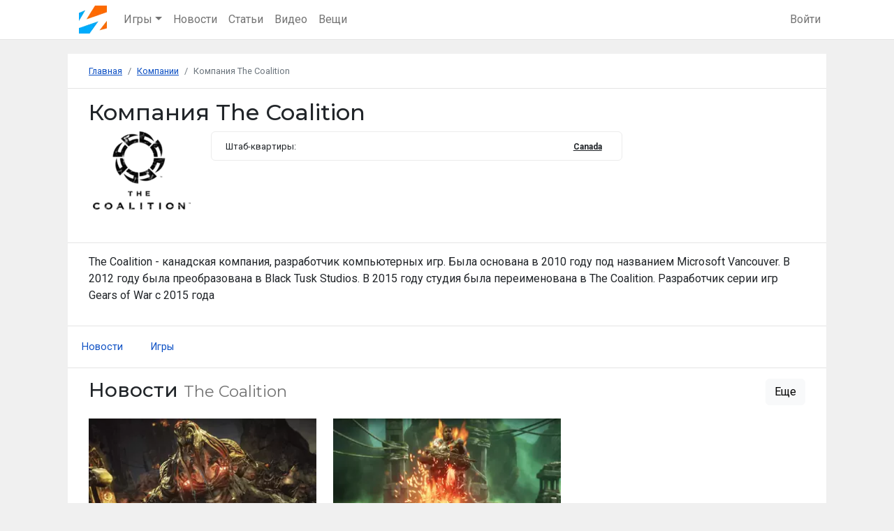

--- FILE ---
content_type: text/html; charset=UTF-8
request_url: https://zuwzuw.ru/companies/14494-the-coalition
body_size: 6717
content:
<!DOCTYPE html>
<html lang="ru-RU">
<head>
        <meta charset="UTF-8">
    <meta http-equiv="X-UA-Compatible" content="IE=edge">
    <meta name="viewport" content="width=device-width, initial-scale=1">
    <title>Компания The Coalition</title>
    <link rel="preconnect" href="//fonts.googleapis.com" />
            <link rel="shortcut icon" href="/favicon.ico" />
    <link rel="apple-touch-icon-precomposed" sizes="57x57" href="/favs/apple-touch-icon-57x57.png" />
    <link rel="apple-touch-icon-precomposed" sizes="114x114" href="/favs/apple-touch-icon-114x114.png" />
    <link rel="apple-touch-icon-precomposed" sizes="72x72" href="/favs/apple-touch-icon-72x72.png" />
    <link rel="apple-touch-icon-precomposed" sizes="144x144" href="/favs/apple-touch-icon-144x144.png" />
    <link rel="apple-touch-icon-precomposed" sizes="60x60" href="/favs/apple-touch-icon-60x60.png" />
    <link rel="apple-touch-icon-precomposed" sizes="120x120" href="/favs/apple-touch-icon-120x120.png" />
    <link rel="apple-touch-icon-precomposed" sizes="76x76" href="/favs/apple-touch-icon-76x76.png" />
    <link rel="apple-touch-icon-precomposed" sizes="152x152" href="/favs/apple-touch-icon-152x152.png" />
    <link rel="icon" type="image/png" href="/favs/favicon-196x196.png" sizes="196x196" />
    <link rel="icon" type="image/png" href="/favs/favicon-96x96.png" sizes="96x96" />
    <link rel="icon" type="image/png" href="/favs/favicon-32x32.png" sizes="32x32" />
    <link rel="icon" type="image/png" href="/favs/favicon-16x16.png" sizes="16x16" />
    <link rel="icon" type="image/png" href="/favs/favicon-128.png" sizes="128x128" />
    <meta name="application-name" content="ZuwZuw"/>
    <meta name="msapplication-TileColor" content="#FFFFFF" />
    <meta name="msapplication-TileImage" content="/favs/mstile-144x144.png" />
    <meta name="msapplication-square70x70logo" content="/favs/mstile-70x70.png" />
    <meta name="msapplication-square150x150logo" content="/favs/mstile-150x150.png" />
    <meta name="msapplication-wide310x150logo" content="/favs/mstile-310x150.png" />
    <meta name="msapplication-square310x310logo" content="/favs/mstile-310x310.png" />
    <meta name="csrf-param" content="_csrf">
<meta name="csrf-token" content="rFIQCfl1WpOnvIQrwXJ7AbRlj34V4pYPUNaaME9jOdL5FGNYyRwsptbV92K5PTU50AzkCSzW91o9lOp5BjRxlQ==">
        <meta property="og:url" content="https://zuwzuw.ru/companies/14494-the-coalition">
    <meta property="og:url" id="api-location" content="//zuwzuw.ru/api">
    <meta property="twitter:url" content="https://zuwzuw.ru/companies/14494-the-coalition">
    <meta property="og:type" content="website">
    <meta property="og:title" content="Компания The Coalition">
    <meta property="twitter:title" content="Компания The Coalition">
                <meta property="og:image" content="/images/cache/7/2/6/39709/f.webp">
        <meta property="twitter:image" content="/images/cache/7/2/6/39709/f.webp">
            <meta name="description" content="The Coalition - канадская компания, разработчик компьютерных игр. Была основана в 2010 году под названием Microsoft Vancouver.">
    <meta property="og:description" content="The Coalition - канадская компания, разработчик компьютерных игр. Была основана в 2010 году под названием Microsoft Vancouver.">
    <meta property="twitter:description" content="The Coalition - канадская компания, разработчик компьютерных игр. Была основана в 2010 году под названием Microsoft Vancouver.">


    <!-- Yandex.Metrika counter --> <script> (function (d, w, c) { (w[c] = w[c] || []).push(function() { try { w.yaCounter61491661 = new Ya.Metrika({ id:61491661, clickmap:true, trackLinks:true, accurateTrackBounce:true, webvisor:true, trackHash:true }); } catch(e) { } }); var n = d.getElementsByTagName("script")[0], s = d.createElement("script"), f = function () { n.parentNode.insertBefore(s, n); }; s.type = "text/javascript"; s.async = true; s.src = "https://mc.yandex.ru/metrika/watch.js"; if (w.opera == "[object Opera]") { d.addEventListener("DOMContentLoaded", f, false); } else { f(); } })(document, window, "yandex_metrika_callbacks"); </script> <noscript><div><img src="https://mc.yandex.ru/watch/61491661" style="position:absolute; left:-9999px;" alt="" /></div></noscript> <!-- /Yandex.Metrika counter -->
    <!-- Global site tag (gtag.js) - Google Analytics -->
    <script async src="https://www.googletagmanager.com/gtag/js?id=G-VFCRB7SQFQ"></script>
    <script>
      window.dataLayer = window.dataLayer || [];
      function gtag(){dataLayer.push(arguments);}
      gtag('js', new Date());

      gtag('config', 'G-VFCRB7SQFQ');
    </script>
    <link href="https://zuwzuw.ru/companies/14494-the-coalition" rel="canonical">
<link type="text/css" href="/assets/a091518c/css/bootstrap.min.css?v=1667200120" rel="stylesheet" media="all">
<link href="/assets/18fe910b/css/all.min.css?v=1667200120" rel="stylesheet">
<link type="text/css" href="https://fonts.googleapis.com/css2?family=Montserrat:wght@400;500;700;900&amp;family=Roboto:wght@100;300;400;700&amp;display=swap&amp;subset=cyrillic" rel="stylesheet" media="all">
<link type="text/css" href="/assets/661d4200/css/site.min.css?v=1667200120" rel="stylesheet" media="all">
<script>var apiUrnFollow = "\/v1\/follow";
var apiWebRoot = "\/\/zuwzuw.ru\/api";</script>    <noscript>
        <style>
            .abs { opacity:1; }
            .js-depended {display: none;}
        </style>
     </noscript>
     <style>
        @media (min-width: 768px) {
            .order-md-2 {
              order: 2 !important;
            }
            .order-sm-1 {
              order: 1 !important;
            }
        }
        .h1, .h2, .h3, .h4, .h5, .h6, h1, h2, h3, h4, h5, h6, .title {
            font-family: 'Montserrat', sans-serif;
        }
        @media (max-width: 576px) {
            .absolute-wrapper h1 {
                font-size:22px!important;
            }
        }
    </style>
</head>
<body itemscope itemtype="http://schema.org/WebPage">


<nav id="w5" class="navbar-expand-md bg-white navbar-light bb pt-2 pb-2 navbar">
<div class="menu container pt-0 pb-0">
<a class="pt-0 pb-0 navbar-brand" href="/"><picture><source type="image/webp" srcset="/images/l-40x40.webp 1x, /images/l-80x80.webp 2x"><source type="image/png" srcset="/images/l-40x40.png 1x, /images/l-80x80.png 2x"><img class="logo" src="/images/l-80x80.png" width="80" height="80" alt="ZuwZuw" title="ZuwZuw"></picture></a>
<button type="button" class="navbar-toggler" data-bs-toggle="collapse" data-bs-target="#w5-collapse" aria-controls="w5-collapse" aria-expanded="false" aria-label="Toggle navigation"><span class="navbar-toggler-icon"></span></button>
<div id="w5-collapse" class="collapse navbar-collapse">
<ul id="w6" class="navbar-nav me-auto nav"><li class="dropdown nav-item"><a class="dropdown-toggle nav-link" href="#" data-bs-toggle="dropdown" role="button" aria-expanded="false">Игры</a><div id="w7" class="dropdown-menu"><a class="dropdown-item" href="/games">Все игры</a>
<a class="dropdown-item" href="/games/releases">Календарь</a>
<a class="dropdown-item" href="/games/themes">Темы</a>
<a class="dropdown-item" href="/games/genres">Жанры</a>
<a class="dropdown-item" href="/games/series">Серии</a></div></li>
<li class="nav-item"><a class="nav-link" href="/news">Новости</a></li>
<li class="nav-item"><a class="nav-link" href="/articles">Статьи</a></li>
<li class="nav-item"><a class="nav-link" href="/videos">Видео</a></li>
<li class="nav-item"><a class="nav-link" href="/items">Вещи</a></li></ul><ul id="w8" class="navbar-nav nav"><li class="nav-item"><a id="navbar-menu-login-link" class="nav-link" href="/user/auth/login">Войти</a></li></ul></div>
</div>
</nav>

<div class="wrap">
    <div class="container">
                <ul class="breadcrumb" itemprop="breadcrumb" itemscope itemtype="https://schema.org/BreadcrumbList"><li class="breadcrumb-item" itemprop="itemListElement" itemscope itemtype="https://schema.org/ListItem"><a class="home" href="/" itemprop="item"><span itemprop="name">Главная</span></a><meta itemprop="position" content="1"></li><li class="breadcrumb-item" itemprop="itemListElement" itemscope itemtype="https://schema.org/ListItem"><a href="/companies" data-pjax="0" itemprop="item"><span itemprop="name">Компании</span></a><meta itemprop="position" content="2"></li><!--noindex--><li class="breadcrumb-item active" aria-current="page" itemprop="itemListElement" itemscope itemtype="https://schema.org/ListItem"><span itemprop="name">Компания The Coalition</span><meta itemprop="position" content="3"></li><!--/noindex-->
</ul>            <div class="company-view">
    
    <!-- companyHeaderCard-14494 Starting -->
<div id="companyHeaderCard-14494" class="section bb">
	<h1 class="section-title" itemprop="headline">
                Компания The Coalition            </h1>
	<div class="row">
		<div class="col-md-2 me-auto text-center">
						<img class="company-logo" src="/images/cache/7/2/6/39709/140x.webp" srcset="/images/cache/7/2/6/39709/280x.webp 2x," alt="Logo of The Coalition" title="The Coalition">                		</div>

		<div class="col-md-7 align-self-stretch">
			<ul class="dataRows list-group">

	          
	            	                       <li>
                          	<span class="pre-v">Штаб-квартиры:</span>
                          	<span class="v">
                          		
		                            <a class="badge text-dark flag ca" href="/countries/42">Canada</a>	                            
	                        </span>
                    	</li>
                			
												
	            					

	            				            
			
		</div>
		<div class="col-md-3 align-self-stretch company-sup">
	        	    </div>
	    <div class="col-md-12 p-3">
	    	                    </div>
	</div>
</div>
    <div class="section bb">
        <div class="row">   
            <div class="col-12 align-self-stretch">
            <p>The Coalition - канадская компания, разработчик компьютерных игр. Была основана в 2010 году под названием Microsoft Vancouver. В 2012 году была преобразована в Black Tusk Studios. В 2015 году студия была переименована в The Coalition. Разработчик серии игр Gears of War c 2015 года</p>            </div>
        </div>    
    </div>
<!-- companyHeaderCard-14494 End -->
    
            <nav id="w0" class="game-menu bb navbar-expand-md bg-faded navbar-light p-0 navbar" style="background: white;font-size: 14px;font-weight: 400;">
<div class="menu pt-0 pb-0">

<button type="button" class="navbar-toggler" data-bs-toggle="collapse" data-bs-target="#w0-collapse" aria-controls="w0-collapse" aria-expanded="false" aria-label="Toggle navigation"><span class="navbar-toggler-icon"></span></button>
<div id="w0-collapse" class="collapse navbar-collapse">
<ul id="w1" class="nav nav-pills common_nav"><li class="nav-item"><a class="nav-link" href="/companies/14494-the-coalition/news">Новости</a></li>
<li class="nav-item"><a class="nav-link" href="/companies/14494-the-coalition/games">Игры</a></li></ul></div>
</div>
</nav>    
    <section id="w2" class="bb"> <div class='partHeader'><h3 class="section-title">Новости <span class="section-subtitle">The Coalition</span></h3>  <span class="read-all vertical-align-top float-right"><a class="btn btn-light" href="/companies/14494-the-coalition/news">Еще</a></span></div> <div class="row"><div class="col-md-4 col-sm-6 col-12" data-key="207">

<div data-cid="News-loop-207" class="abs card news h-100">
    <a class="ll" href="/news/207-gears-5-operation-5-hollow-storm-uze-dostupen-s-krupnym-pakom-obnovlnenij" title="Gears 5: Operation 5 - Hollow Storm - уже доступен с крупным паком обновлнений" data-pjax="0"></a>    <div class="cover">
        
         
            <div class="card-abs-left hidden">
                <a class="rel btn " href="/news/default/update" title="Перейти к рубрике Новости/Апдейты" data-pjax="0" data-toggle="tooltip">Апдейты</a>            </div>
            <picture itemprop="image" itemscope="" itemtype="https://schema.org/ImageObject"><source type="image/webp" srcset="/images/cache/7/d/f/50748/320x180.webp 1x, /images/cache/7/d/f/50748/640x360.webp 2x"><source type="image/png" srcset="/images/cache/7/d/f/50748/320x180.png 1x, /images/cache/7/d/f/50748/640x360.png 2x"><img src="/images/cache/7/d/f/50748/f.webp" width="640" height="360" alt="Приготовьтесь к Operation 5: Hollow Storm!
Operation 5 возвращает нас к атмосфере Gears 2 и 3." title="Gears 5: Operation 5 - Hollow Storm - уже доступен с крупным паком обновлнений" loading="lazy" itemprop="contentUrl"></picture>            </div>
    <div class="card-body">
                
        <div class="h6 card-title"><span class="g-label" data-id="40007">Gears 5</span>: Operation 5 - Hollow Storm - уже доступен с крупным паком обновлнений</div>            
    </div>
</div></div>
<div class="col-md-4 col-sm-6 col-12" data-key="165">

<div data-cid="News-loop-165" class="abs card news h-100">
    <a class="ll" href="/news/165-gears-5-gridiron-mode-anonsirovan-c-novoj-kartoj-vozvraseniem-koula-i-novymi-dostizeniami" title="Gears 5 Gridiron Mode анонсирован c новой картой, возвращением Коула и новыми достижениями" data-pjax="0"></a>    <div class="cover">
        
         
            <div class="card-abs-left hidden">
                <a class="rel btn " href="/news/default/update" title="Перейти к рубрике Новости/Апдейты" data-pjax="0" data-toggle="tooltip">Апдейты</a>            </div>
            <picture itemprop="image" itemscope="" itemtype="https://schema.org/ImageObject"><source type="image/webp" srcset="/images/cache/4/6/d/39717/320x180.webp 1x, /images/cache/4/6/d/39717/640x360.webp 2x"><source type="image/png" srcset="/images/cache/4/6/d/39717/320x180.png 1x, /images/cache/4/6/d/39717/640x360.png 2x"><img src="/images/cache/4/6/d/39717/f.webp" width="640" height="360" alt="Как только вы окажетесь в конечной зоне, вам нужно выжить в течение пяти секунд, к счастью, удержание флага не ограничивает вашу способность сражаться." title="Gears 5 Gridiron Mode анонсирован c новой картой, возвращением Коула и новыми достижениями" loading="lazy" itemprop="contentUrl"></picture>            </div>
    <div class="card-body">
                
        <div class="h6 card-title"><span class="g-label" data-id="40007">Gears 5</span> Gridiron Mode анонсирован c новой картой, возвращением Коула и новыми достижениями</div>            
    </div>
</div></div></div></section>       
    <section id="w3" class="bb"> <div class='partHeader'><h3 class="section-title">Игры <span class="section-subtitle">The Coalition</span></h3>  <span class="read-all vertical-align-top float-right"><a class="btn btn-light" href="/companies/14494-the-coalition/games">Еще</a></span></div> <div class="row"><div class="col-md-2 align-self-stretch" data-key="40007"><div class="abs card game popper_make poppinga" data-id="40007" data-popGroup="games">
    <a class="ll" href="/games/40007-gears-5" title="Gears 5" data-pjax="0"></a>	<div class="cover">
                          
                
                    
                    
        <div class="right top m-1 z-32">
                  
        </div>  
        <div class="right bottom m-2 z-32">
<form id="w4" class="follow-box" method="post">
<input type="hidden" name="_csrf" value="rFIQCfl1WpOnvIQrwXJ7AbRlj34V4pYPUNaaME9jOdL5FGNYyRwsptbV92K5PTU50AzkCSzW91o9lOp5BjRxlQ=="> 
<div class="form-group field-followform-tid required">

<input type="hidden" id="followform-tid" class="form-control" name="FollowForm[tid]" value="40007">

<div class="help-block"></div>
</div><div class="form-group field-followform-tcid required">

<input type="hidden" id="followform-tcid" class="form-control" name="FollowForm[tcid]" value="1">

<div class="help-block"></div>
</div><div class="form-group field-followform-rsv">

<input type="hidden" id="followform-rsv" class="form-control" name="FollowForm[rsv]" value="icon">

<div class="help-block"></div>
</div>
<button type="button" class="btn follow unfollowed icon"></button></form>                
            </div>
        
        
		
        <picture itemprop="image" itemscope="" itemtype="https://schema.org/ImageObject"><source type="image/webp" srcset="/images/cache/0/d/7/39710/180x256.webp 180w, /images/cache/0/d/7/39710/360x512.webp 360w, /images/cache/0/d/7/39710/225x320.webp 225w, /images/cache/0/d/7/39710/450x640.webp 450w" sizes="(min-width: 1084px) 225px, (min-width: 768px) 180px, (min-width: 664px) 225px, (min-width: 576px) 180px, (min-width: 448px) 225px, 180px"><source type="image/png" srcset="/images/cache/0/d/7/39710/180x256.png 180w, /images/cache/0/d/7/39710/360x512.png 360w, /images/cache/0/d/7/39710/225x320.png 225w, /images/cache/0/d/7/39710/450x640.png 450w" sizes="(min-width: 1084px) 225px, (min-width: 768px) 180px, (min-width: 664px) 225px, (min-width: 576px) 180px, (min-width: 448px) 225px, 180px"><img src="/images/cache/0/d/7/39710/f.webp" width="600" height="900" alt="Мир рушится." title="Gears 5" loading="lazy" itemprop="contentUrl"></picture>	</div>

			<div class="card-body text-center">
			<span class="h6 card-title" title="Gears 5">Gears 5</span>		</div>
	
</div></div></div></section>    
        
    
       
</div>
    </div>
</div>
 
    <footer class="footer">
    <div class="container pt-0 pb-1">
        <div class="row">
           <div class="col-md-2 text-center">
            <picture><source type="image/webp" srcset="/images/l-155x155.webp 1x, /images/l-f.webp 2x"><source type="image/png" srcset="/images/l-155x155.png 1x, /images/l-f.png 2x"><img src="/images/l-f.png" width="310" height="310" alt="ZuwZuw" title="ZuwZuw"></picture>                         <p class="pull-left cb">&copy; ZuwZuw.com 2026</p> 
            <ul class="ul-f-menu">
                
                
            </ul>
        </div>
        <div class="col-md-6 ft">
            <p>ZuwZuw.com - сайт об играх, смежных технологиях, новостях игровой и "железной" индустрий. </p>
            <p class="mb-3">Обзоры, рецензии, свежие новости и многое другое, что может быть интересно и полезно как энтузиастам, так и просто любителям игрулек.</p>
            <small><a class="text-muted" href="/documents/privacy">Политика конфиденциальности</a></small>
                •   
            <small><a class="text-muted" href="/documents/terms-and-conditions">Пользовательское соглашение</a></small>
                        
        </div>
        <div class="col-md-2 fl">
            <ul class="ul-f-menu">
                                <li><a class="" href="/contact">Обратная связь</a></li>
                <li></li>
                <li> </li>
                
            </ul>
        </div>
        <div class="col-md-2 fl">
            <ul class="ul-f-menu">
                <li><a class="" href="/games">Игры</a></li>
                <li><a class="" href="/news">Новости</a></li>
                <li><a class="" href="/videos">Видео</a></li>
                <li><a class="" href="/activity">Активность сайта</a></li>
                <li><a class="" href="/platforms">Платформы</a></li>
                <li><a class="" href="/companies">Компании</a></li>
                 
            </ul>
        </div>
       
        </div>
        

        
    </div>
   
</footer><div id="toastAlert" class="fixed-bottom" style="right: auto;"></div>  

<div id="Cmodal" class="modal fade" aria-hidden="true" aria-labelledby="Cmodal-label">
<div class="modal-dialog modal-lg">
<div class="modal-content">
<div id="CmodalHeader" class="modal-header">
<h5 id="Cmodal-label" class="modal-title"></h5>
<button type="button" id="close-button" class="btn-close" data-bs-dismiss="modal" aria-label="Закрыть"></button>
</div>
<div class="modal-body">
<div id='CmodalContent'></div>
</div>

</div>
</div>
</div>  </div>
</div>
<script src="/assets/a091518c/js/bootstrap.bundle.min.js?v=1667200120"></script>
<script src="/assets/81c61478/jquery.min.js?v=1667200120"></script>
<script src="/assets/e5915f0c/js/follow.min.js?v=1667200201"></script>
<script src="/assets/81eaef90/yii.js?v=1667200120"></script>
<script src="/assets/e7d43c04/yii.validation.js?v=1667200201"></script>
<script src="/assets/81eaef90/yii.activeForm.js?v=1667200120"></script>
<script src="/assets/661d4200/js/main.min.js?v=1667200120"></script>
<script>
            $('body').on('click','.follow-box .follow',function () {
                proceedFollow(this);
            });
        </script>
<script>jQuery(function ($) {
jQuery('#w4').yiiActiveForm([{"id":"followform-tid","name":"tid","container":".field-followform-tid","input":"#followform-tid","validateOnChange":false,"validateOnBlur":false,"validate":function (attribute, value, messages, deferred, $form) {yii.validation.required(value, messages, {"message":"Необходимо заполнить «Tid»."});yii.validation.number(value, messages, {"pattern":/^[+-]?\d+$/,"message":"Значение «Tid» должно быть целым числом.","skipOnEmpty":1});}},{"id":"followform-tcid","name":"tcid","container":".field-followform-tcid","input":"#followform-tcid","validateOnChange":false,"validateOnBlur":false,"validate":function (attribute, value, messages, deferred, $form) {yii.validation.required(value, messages, {"message":"Необходимо заполнить «Tcid»."});yii.validation.number(value, messages, {"pattern":/^[+-]?\d+$/,"message":"Значение «Tcid» должно быть целым числом.","skipOnEmpty":1});}},{"id":"followform-rsv","name":"rsv","container":".field-followform-rsv","input":"#followform-rsv","validateOnChange":false,"validateOnBlur":false,"validate":function (attribute, value, messages, deferred, $form) {yii.validation.string(value, messages, {"message":"Значение «Rsv» должно быть строкой.","skipOnEmpty":1});}}], []);
jQuery('#Cmodal').modal({"show":false,"backdrop":"static","keyboard":false});
});</script></body>
</html>


--- FILE ---
content_type: application/javascript; charset=UTF-8
request_url: https://zuwzuw.ru/assets/81eaef90/yii.activeForm.js?v=1667200120
body_size: 3441
content:
!function(t){t.fn.yiiActiveForm=function(i){return s[i]?s[i].apply(this,Array.prototype.slice.call(arguments,1)):"object"!=typeof i&&i?(t.error("Method "+i+" does not exist on jQuery.yiiActiveForm"),!1):s.init.apply(this,arguments)};var i,e={beforeValidate:"beforeValidate",afterValidate:"afterValidate",beforeValidateAttribute:"beforeValidateAttribute",afterValidateAttribute:"afterValidateAttribute",beforeSubmit:"beforeSubmit",ajaxBeforeSend:"ajaxBeforeSend",ajaxComplete:"ajaxComplete",afterInit:"afterInit"},a={encodeErrorSummary:!0,errorSummary:".error-summary",validateOnSubmit:!0,errorCssClass:"has-error",successCssClass:"has-success",validatingCssClass:"validating",ajaxParam:"ajax",ajaxDataType:"json",validationUrl:void 0,scrollToError:!0,scrollToErrorOffset:0,validationStateOn:"container"},r={id:void 0,name:void 0,container:void 0,input:void 0,error:".help-block",encodeError:!0,validateOnChange:!0,validateOnBlur:!0,validateOnType:!1,validationDelay:500,enableAjaxValidation:!1,validate:void 0,status:0,cancelled:!1,value:void 0,updateAriaInvalid:!0},n=function(t){i&&(i.resolve(),i=void 0,t.removeData("yiiSubmitFinalizePromise"))},s={init:function(i,n){return this.each(function(){var u=t(this);if(!u.data("yiiActiveForm")){var l=t.extend({},a,n||{});void 0===l.validationUrl&&(l.validationUrl=u.attr("action")),t.each(i,function(e){i[e]=t.extend({value:C(u,this)},r,this),o(u,i[e])}),u.data("yiiActiveForm",{settings:l,attributes:i,submitting:!1,validated:!1,validate_only:!1,options:m(u)}),u.on("reset.yiiActiveForm",s.resetForm),l.validateOnSubmit&&(u.on("mouseup.yiiActiveForm keyup.yiiActiveForm",":submit",function(){u.data("yiiActiveForm").submitObject=t(this)}),u.on("submit.yiiActiveForm",s.submitForm));var d=t.Event(e.afterInit);u.trigger(d)}})},add:function(i){var e=t(this);i=t.extend({value:C(e,i)},r,i),e.data("yiiActiveForm").attributes.push(i),o(e,i)},remove:function(i){var e=t(this),a=e.data("yiiActiveForm").attributes,r=-1,n=void 0;return t.each(a,function(t){if(a[t].id==i)return r=t,n=a[t],!1}),r>=0&&(a.splice(r,1),u(e,n)),n},validateAttribute:function(i){var e=s.find.call(this,i);void 0!=e&&l(t(this),e,!0)},find:function(i){var e=t(this).data("yiiActiveForm").attributes,a=void 0;return t.each(e,function(t){if(e[t].id==i)return a=e[t],!1}),a},destroy:function(){return this.each(function(){t(this).off(".yiiActiveForm"),t(this).removeData("yiiActiveForm")})},data:function(){return this.data("yiiActiveForm")},validate:function(i){i&&(t(this).data("yiiActiveForm").submitting=!0);var a=t(this),r=a.data("yiiActiveForm"),s=!1,o={},u=f(),l=r.submitting;if(l){var d=t.Event(e.beforeValidate);if(a.trigger(d,[o,u]),!1===d.result)return r.submitting=!1,void n(a)}t.each(r.attributes,function(){this.$form=a;var i=F(a,this);if(i.toArray().reduce(function(i,e){return i&&t(e).is(":disabled")},!0))return!0;if(i.length&&"select"===i[0].tagName.toLowerCase()){var n=i[0].options,l=!n||!n.length,d=i.attr("required"),c=i.attr("multiple"),v=i.attr("size")||1;if(d&&!c&&1===parseInt(v,10)){if(l)return!0;if(n[0]&&""!==n[0].value&&""!==n[0].text)return!0}}if(this.cancelled=!1,r.submitting||2===this.status||3===this.status){var f=o[this.id];void 0===f&&(f=[],o[this.id]=f);var h=t.Event(e.beforeValidateAttribute);a.trigger(h,[this,f,u]),!1!==h.result?(this.validate&&this.validate(this,C(a,this),f,u,a),this.enableAjaxValidation&&(s=!0)):this.cancelled=!0}}),t.when.apply(this,u).always(function(){for(var i in o)0===o[i].length&&delete o[i];if(s&&(t.isEmptyObject(o)||r.submitting)){var u=r.submitObject,d="&"+r.settings.ajaxParam+"="+a.attr("id");u&&u.length&&u.attr("name")&&(d+="&"+u.attr("name")+"="+u.attr("value")),t.ajax({url:r.settings.validationUrl,type:a.attr("method"),data:a.serialize()+d,dataType:r.settings.ajaxDataType,complete:function(t,i){a.trigger(e.ajaxComplete,[t,i])},beforeSend:function(t,i){a.trigger(e.ajaxBeforeSend,[t,i])},success:function(i){null!==i&&"object"==typeof i?(t.each(r.attributes,function(){this.enableAjaxValidation&&!this.cancelled||delete i[this.id]}),g(a,t.extend(o,i),l)):g(a,o,l)},error:function(){r.submitting=!1,n(a)}})}else r.submitting?window.setTimeout(function(){g(a,o,l)},200):g(a,o,l)})},submitForm:function(){var a=t(this),r=a.data("yiiActiveForm");if(r.validated){r.submitting=!1;var o=t.Event(e.beforeSubmit);return a.trigger(o),!1===o.result?(r.validated=!1,n(a),!1):(b(a),!0)}return function(e){i=t.Deferred(),e.data("yiiSubmitFinalizePromise",i.promise())}(a),void 0!==r.settings.timer&&clearTimeout(r.settings.timer),r.submitting=!0,s.validate.call(a),!1},resetForm:function(){var i=t(this),e=i.data("yiiActiveForm");window.setTimeout(function(){t.each(e.attributes,function(){this.value=C(i,this),this.status=0;var t=i.find(this.container),a=F(i,this);("input"===e.settings.validationStateOn?a:t).removeClass(e.settings.validatingCssClass+" "+e.settings.errorCssClass+" "+e.settings.successCssClass),t.find(this.error).html("")}),i.find(e.settings.errorSummary).hide().find("ul").html("")},1)},updateMessages:function(i,e){var a=t(this),r=a.data("yiiActiveForm");t.each(r.attributes,function(){y(a,this,i)}),e&&A(a,i)},updateAttribute:function(i,e){var a=s.find.call(this,i);if(void 0!=a){var r={};r[i]=e,y(t(this),a,r)}}},o=function(i,e){var a=F(i,e);e.validateOnChange&&a.on("change.yiiActiveForm",function(){l(i,e,!1)}),e.validateOnBlur&&a.on("blur.yiiActiveForm",function(){0!=e.status&&1!=e.status||l(i,e,!0)}),e.validateOnType&&a.on("keyup.yiiActiveForm",function(a){-1===t.inArray(a.which,[16,17,18,37,38,39,40])&&e.value!==C(i,e)&&l(i,e,!1,e.validationDelay)})},u=function(t,i){F(t,i).off(".yiiActiveForm")},l=function(i,e,a,r){var n=i.data("yiiActiveForm");a&&(e.status=2),t.each(n.attributes,function(){d(this.value,C(i,this))||(this.status=2,a=!0)}),a&&(void 0!==n.settings.timer&&clearTimeout(n.settings.timer),n.settings.timer=window.setTimeout(function(){n.submitting||i.is(":hidden")||(t.each(n.attributes,function(){if(2===this.status){this.status=3;var t=i.find(this.container),e=F(i,this);("input"===n.settings.validationStateOn?e:t).addClass(n.settings.validatingCssClass)}}),s.validate.call(i))},r||200))},d=function(t,i){return t instanceof Object?c(t,i):Array.isArray(t)?v(t,i):t===i},c=function(t,i){if(!(t instanceof Object&&i instanceof Object))return!1;var e=Object.keys(t),a=Object.keys(i);if(e.length!==a.length)return!1;for(var r=0;r<e.length;r+=1){if(!i.hasOwnProperty(e[r]))return!1;if(t[e[r]]!==i[e[r]])return!1}return!0},v=function(t,i){if(!Array.isArray(t)||!Array.isArray(i))return!1;if(t.length!==i.length)return!1;for(var e=0;e<t.length;e+=1)if(t[e]!==i[e])return!1;return!0},f=function(){var i=[];return i.add=function(i){this.push(new t.Deferred(i))},i},h=["action","target","method","enctype"],m=function(t){for(var i={},e=0;e<h.length;e++)i[h[e]]=t.attr(h[e]);return i},g=function(i,a,r){var s=i.data("yiiActiveForm");if(void 0===s)return!1;var o,u=[];if(t.each(s.attributes,function(){var t=r&&y(i,this,a)||!r&&p(i,this,a);(o=F(i,this)).is(":disabled")||this.cancelled||!t||u.push(this)}),i.trigger(e.afterValidate,[a,u]),r)if(A(i,a),u.length){if(s.settings.scrollToError){var l=t(document).height(),d=i.find(t.map(u,function(t){return t.input}).join(",")).first().closest(":visible").offset().top-s.settings.scrollToErrorOffset;d=d<0?0:d>l?l:d;var c=t(window).scrollTop();(d<c||d>c+t(window).height())&&t(window).scrollTop(d)}s.submitting=!1}else s.validated=!0,s.validate_only||(s.submitObject&&function(t,i){for(var e=0;e<h.length;e++){var a=i.attr("form"+h[e]);a&&t.attr(h[e],a)}}(i,s.submitObject),i.submit(),s.submitObject&&function(t){for(var i=t.data("yiiActiveForm"),e=0;e<h.length;e++)t.attr(h[e],i.options[h[e]]||null)}(i));else t.each(s.attributes,function(){this.cancelled||2!==this.status&&3!==this.status||y(i,this,a)});n(i)},b=function(i){var e=i.data("yiiActiveForm").submitObject||i.find(":submit:first");if(e.length&&"submit"==e.attr("type")&&e.attr("name")){var a=t('input[type="hidden"][name="'+e.attr("name")+'"]',i);a.length?a.attr("value",e.attr("value")):t("<input>").attr({type:"hidden",name:e.attr("name"),value:e.attr("value")}).appendTo(i)}},y=function(i,a,r){var n=i.data("yiiActiveForm"),s=F(i,a),o=p(i,a,r);if(t.isArray(r[a.id])||(r[a.id]=[]),a.status=1,s.length){var u=i.find(a.container),l=u.find(a.error);j(i,a,o);var d="input"===n.settings.validationStateOn?s:u;o?(a.encodeError?l.text(r[a.id][0]):l.html(r[a.id][0]),d.removeClass(n.settings.validatingCssClass+" "+n.settings.successCssClass).addClass(n.settings.errorCssClass)):(l.empty(),d.removeClass(n.settings.validatingCssClass+" "+n.settings.errorCssClass+" ").addClass(n.settings.successCssClass)),a.value=C(i,a)}return i.trigger(e.afterValidateAttribute,[a,r[a.id]]),o},p=function(i,e,a){var r=F(i,e),n=!1;return t.isArray(a[e.id])||(a[e.id]=[]),r.length&&(n=a[e.id].length>0),n},A=function(i,e){var a=i.data("yiiActiveForm"),r=i.find(a.settings.errorSummary),n=r.find("ul").empty();r.length&&e&&(t.each(a.attributes,function(){if(t.isArray(e[this.id])&&e[this.id].length){var i=t("<li/>");a.settings.encodeErrorSummary?i.text(e[this.id][0]):i.html(e[this.id][0]),n.append(i)}}),r.toggle(n.find("li").length>0))},C=function(i,e){var a=F(i,e),r=a.attr("type");if("checkbox"===r||"radio"===r){var n=a.filter(":checked");if(n.length>1){var s=[];return n.each(function(i){s.push(t(n.get(i)).val())}),s}return n.length||(n=i.find('input[type=hidden][name="'+a.attr("name")+'"]')),n.val()}return a.val()},F=function(t,i){var e=t.find(i.input);return e.length&&"div"===e[0].tagName.toLowerCase()?e.find("input"):e},j=function(t,i,e){i.updateAriaInvalid&&t.find(i.input).attr("aria-invalid",e?"true":"false")}}(window.jQuery);

--- FILE ---
content_type: application/javascript; charset=UTF-8
request_url: https://zuwzuw.ru/assets/661d4200/js/main.min.js?v=1667200120
body_size: 3546
content:
function setCookie(t,e,a){var o="";if(a){var n=new Date;n.setTime(n.getTime()+24*a*60*60*1e3),o="; expires="+n.toUTCString()}document.cookie=t+"="+(e||"")+o+"; path=/"}function getCookie(t){for(var e=t+"=",a=document.cookie.split(";"),o=0;o<a.length;o++){for(var n=a[o];" "==n.charAt(0);)n=n.substring(1,n.length);if(0==n.indexOf(e))return n.substring(e.length,n.length)}return null}function eraseCookie(t){document.cookie=t+'=; Path="/"; Expires=Thu, 01 Jan 1970 00:00:01 GMT;'}function getObjectedCookie(){return JSON.parse(getCookie("cochshnodelist"))}function clientCheckerHandler(){$("body").on("click",".content .shCheckerLabel",function(t){var e=t.target.dataset.cooSectionName,a=getObjectedCookie("cochshnodelist");null===a&&(a={}),void 0===a[e]&&(a[e]={}),!0===t.target.parentElement.classList.contains("checked")?(delete a[e][t.target.id],$(t.target.parentElement).removeClass("checked")):(a[e][t.target.id]=1,$(t.target.parentElement).addClass("shChecker checked")),setCookie("cochshnodelist",JSON.stringify(a),365)})}function clientCheckerStarter(){(cc=null===getCookie("cochshnodelist"))||passingThroughCheckboxes()}function passingThroughCheckboxes(){var t=document.querySelectorAll("[data-cootype='CoChSh_client-storage']");if(t.length>0){var e=getObjectedCookie("cochshnodelist"),a=0;Array.prototype.forEach.call(t,function(t){void 0!==e[t.dataset.cooSectionName]&&(void 0!==e[t.dataset.cooSectionName][t.id]&&($(t.parentElement).addClass("checked"),a++),t.dataset.bsToggle="tooltip",t.title="Сохраняйте то, что выполнили. Когда вы вернетесь, отметки останутся.")})}}function fetchActiveStatus(){}function getTimestamp(){return Date.now()/1e3|0}function timer1(t,e){isActiveUser(e)?timer=_timer:(timer*=1.33,setInterval("fetchActiveStatus()",timer))}function updateActivity(){window.lastActivity=getTimestamp()}function isActiveUser(t){return null===offset&&(offset=offset),getTimestamp()-window.lastActivity<=t}function initPopping(){var t=!1;$("body").on("click",".popping",function(){if(void 0!==this.dataset.popgroup&&void 0!==this.dataset.id){var e=this,a=this.dataset.popgroup,o=this.dataset.id;if(null===popingData||void 0===popingData[this.dataset.popgroup]||void 0===popingData[this.dataset.popgroup][this.dataset.id]){if(!0===t)return;t=!0,$.ajax({url:"/"+this.dataset.popgroup+"/json",data:{id:this.dataset.id},type:"GET",beforeSend:function(t,a){$(e).addClass("loading")},success:function(t,n,s){null!==popingData&&void 0!==popingData[e.dataset.popgroup]||(popingData[a]=[null]),popingData[a][o]=s.responseJSON,popData(e),t&&t.success&&(champsC=s.responseJSON.response,s.responseJSON.response.text&&($(submitBtn).text(s.responseJSON.response.text),$(submitBtn).addClass("btn btn-success")))},complete:function(a,o){t=!1,a.responseJSON,$(e).removeClass("loading")},error:function(t,e,a){}})}else popData(e)}else console.log("Undefined props found. Exit!!111OneOne")})}function popData(t){group=t.dataset.popgroup,id=t.dataset.id,$(t).popover({tabindex:0,placement:"auto",html:!0,trigger:"focus",title:popingData[group][id].title,content:popingData[group][id].content}),$(t).popover("show"),$("body").on("click",function(t){})}function boostrapInit(){$('[data-bs-toggle="tooltip"]').tooltip(),$('[data-toggle="tooltip"]').tooltip(),$('[data-bs-toggle="popover"]').popover(),$('[data-toggle="popover"]').popover(),$("#toastAlert .toast").toast("show"),initPopping()}function ajaxFormsCall(){var t='[data-z-type="ajaxFormCall"]';$(t).on("click",function(e){if(e.preventDefault(),!$(t).data("requestRunning")){$(t).data("requestRunning",!0);var a=$(this).find(":submit");events=new Object,events.beforeSend=function(t,e){$(a).addClass("loading")},events.success=function(t,e,o){t&&t.success&&o.responseJSON.response.text&&($(a).html(o.responseJSON.response.text),$(a).addClass("btn btn-success"))},events.complete=function(e,o){e.responseJSON&&pushNotification(e),$(t).data("requestRunning",!1),$(a).removeClass("loading")},events.error=function(e,a,o){pushNotification(e,!0),0!==$(".vote-btn.vote-active input",t).length?$(".vote-btn.vote-active input",t).prop("checked",!0):$(".vote-btn input",t).prop("checked",!1)},sendLocalApiCall(this.action,{data:this.dataset.data},"POST",events)}})}function ajaxFollowerInit(){$('[data-type="ajaxCall"]').on("click",function(t){var e=$(this);$.ajax({url:this.dataset.route,data:this.dataset,type:"POST",beforeSend:function(t,a){$(e).addClass("loading")},success:function(t,a,o){t&&($(e).text(t.response.text),$(e).addClass("btn btn-success"))},complete:function(t,a){fetchNotify("ajaxFollowerInit complete"),$(e).removeClass("loading")},error:function(t,e,a){}})})}function fetchNotify(t){setTimeout(function(){$.get({url:"/notifications/check",beforeSend:function(t,e){},success:function(t,e,a){$("#toastAlert").html(t)},complete:function(t,e){$("#toastAlert > .toast").toast("show")},error:function(t,e,a){}})},100)}function sendLocalApiCall(t,e,a,o){$('meta[name="csrf-token"]').attr("content"),$('meta[name="csrf-param"]').attr("content");var n={beforeSend:function(t,e){},success:function(t,e,a){},complete:function(t,e){},error:function(t,e,a){}};$('meta[name="bearer-token"]').attr("content");Object.assign(n,o),$.ajax({url:t,data:e,type:a,dataType:"json",headers:{},beforeSend:function(t,e){n.beforeSend(t,e)},success:function(t,e,a){n.success(t,e,a)},complete:function(t,e){n.complete(t,e)},error:function(t,e,a){n.error(t,e,a)}})}function pushNotification(t,e){if(!0===e){if(void 0!==t.responseJSON&&void 0!==t.responseJSON.message)o=t.responseJSON.message;else if(t.statusText)o=t.statusText}else if(void 0!==t.responseJSON&&void 0!==t.responseJSON.userMessage)if("string"==typeof t.responseJSON.userMessage)o=t.responseJSON.userMessage;else var a=t.responseJSON.userMessage.title,o=t.responseJSON.userMessage.body;if(o||a){new Toast(o,a).show()}}function Toast(t,e,a,o){var n=buildToast(e,t),s=getOrCreateToastWrapper();s.getElementsByClassName("hide");s.append(n),null==o&&(o=5e3),null==a&&(a=!0);var i={delay:o,autohide:a};this.bootstrapToast=new bootstrap.Toast(n,i),this.show=function(){this.bootstrapToast.show()},this.hide=function(){this.bootstrapToast.hide()},this.dispose=function(){this.bootstrapToast.dispose()}}function getOrCreateToastWrapper(){var t=document.querySelector("body > [data-toast-wrapper]");return t||((t=document.createElement("div")).style.zIndex=1024,t.style.position="fixed",t.style.bottom=0,t.style.right=0,t.style.padding="1rem",t.setAttribute("data-toast-wrapper","v5"),document.body.append(t)),t}function buildToastHeader(t){var e=document.createElement("div");e.setAttribute("class","toast-header");var a=document.createElement("strong");return a.setAttribute("class","me-auto"),a.innerHTML=t,e.append(a),e}function buildCloseButton(){var t=document.createElement("button");return t.setAttribute("type","button"),t.setAttribute("class","btn-close me-2 m-auto"),t.setAttribute("data-bs-dismiss","toast"),t.setAttribute("aria-label","Close"),t}function buildToastBody(t){var e=document.createElement("div"),a=document.createElement("div");return e.setAttribute("class","toast-body d-flex"),a.setAttribute("class","toast-content"),a.innerHTML=t,e.append(a),e}function buildToast(t,e){var a=document.createElement("div");a.setAttribute("class","toast"),a.setAttribute("role","alert"),a.setAttribute("aria-live","assertive"),a.setAttribute("aria-atomic","true");var o=buildToastBody(e);if(t){var n=buildToastHeader(t);n.append(buildCloseButton()),a.append(n)}else o.append(buildCloseButton());return a.append(o),a}function displayNotification(t,e,a,o){var n="text-white";switch(e){case"grey":case"secondary":e="bg-secondary",n="text-white";break;case"green":case"success":e="bg-success",n="text-white";break;case"red":case"danger":e="bg-danger",n="text-white";break;case"warning":case"yellow":e="bg-warning",n="text-white";break;case"white":case"light":e="bg-light",n="text-dark";break;default:e="bg-primary",n="text-white"}null==a&&(a=2e3),null==o&&(o=!0);var s={delay:a,autohide:o},i=getContainer();r=createToast(e,n,toast_id),i.appendChild(r),r.appendChild(createSnack(t,toast_id));var r=new bootstrap.Toast(r,s);r.show(),toast_id+=1}var currentUrl=$('link[rel="canonical"]').attr("href");$(document).ready(function(){clientCheckerHandler(),clientCheckerStarter()});var lastActivity=getTimestamp();document.onmousemove=updateActivity;var _timer=1e4,timer=_timer,offset=30;setInterval("fetchActiveStatus()",timer);var imgSrcData=[];$(document).ready(function(){void 0!==$.fancybox&&$(".content img").on("click",function(){if(void 0!==this.dataset.id){var t=this;null!==imgSrcData&&void 0!==imgSrcData[t.dataset.id]||$.ajax({async:!1,url:"/images/images/src",data:{id:this.dataset.id},type:"GET",beforeSend:function(t){},success:function(e){imgSrcData[t.dataset.id]=[],imgSrcData[t.dataset.id].src=e,imgSrcData[t.dataset.id].opts=[],imgSrcData[t.dataset.id].opts.caption=t.alt}}),$.fancybox.open([{src:imgSrcData[t.dataset.id].src,opts:imgSrcData[t.dataset.id].opts}],{loop:!1})}}),$(".showModalButton").on("click",function(t){$("#Cmodal").is(":visible")?$("#Cmodal").find("#CmodalContent").load(this.dataset.route):$.get(this.dataset.route,function(e){null===e?fetchNotify(".showModalButton data === null"):(void 0!==t.target.dataset.modalTitle&&$("#Cmodal").find("#CmodalHeader .modal-title").html(t.target.dataset.modalTitle),$("#Cmodal").find("#CmodalContent").html(e),$("#Cmodal").modal("show"))})}),$("blockquote.twitter-tweet").length>0&&$("body").append('<script async src="https://platform.twitter.com/widgets.js"><\/script>'),void 0!==$.pjax&&($.pjax.defaults.maxCacheLength=0),boostrapInit(),ajaxFormsCall(),ajaxFollowerInit(),$(".abs").addClass("loaded"),$(document).on("pjax:send",function(t){t.target.classList.add("loading")}),$(document).on("pjax:success",function(t){t.target.classList.remove("loading")}),$(document).on("ready pjax:end",function(t){boostrapInit(),ajaxFollowerInit(),fetchNotify("ready pjax:end"),setTimeout(function(){$(".abs").addClass("loaded")},10)}),setTimeout(function(){},1e3)});var popingData=[];